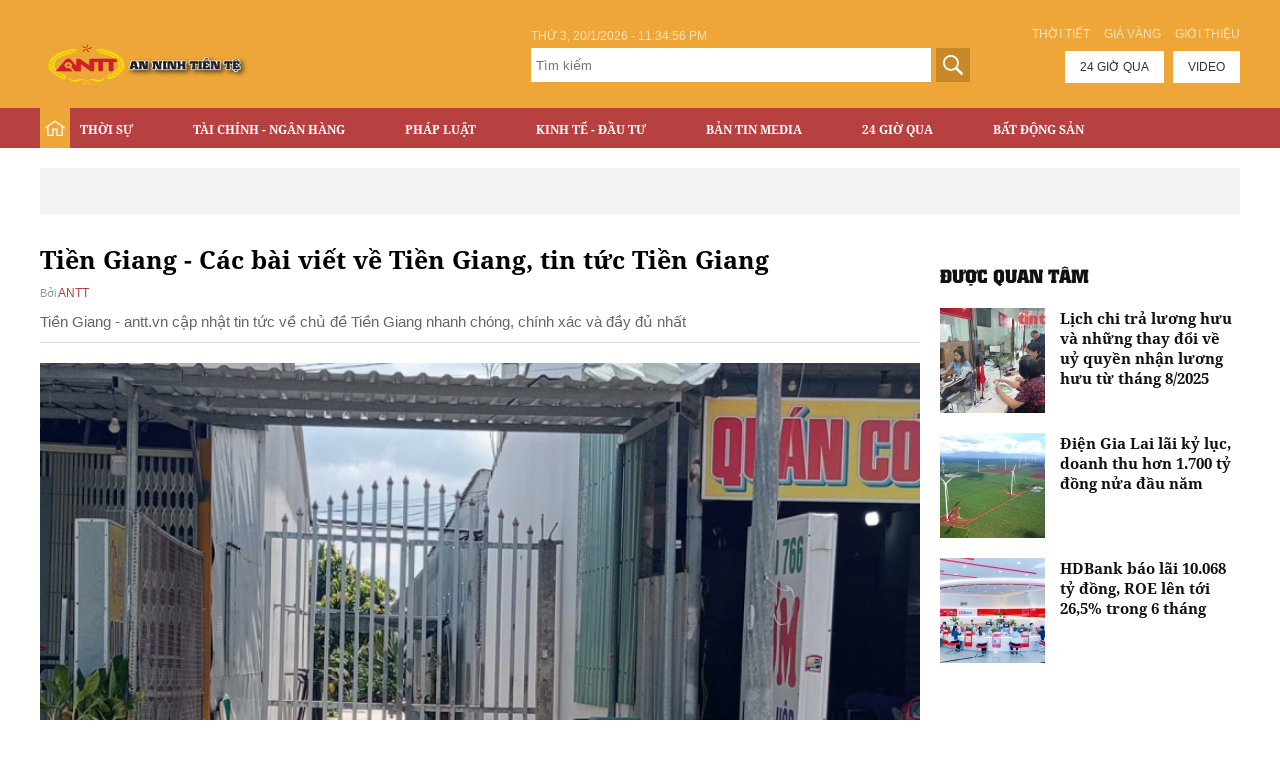

--- FILE ---
content_type: text/html
request_url: http://antt.vn/Tags/tien-giang.html
body_size: 9117
content:
<!doctype html>
<html>
<head>
    <meta charset="utf-8">
    <meta name="viewport" content="width=device-width, initial-scale=1.0, maximum-scale=1.0, minimum-scale=1.0, user-scalable=no">
    
    <title>
       Tiền Giang - Tin tức mới nhất Tiền Giang    </title>
    <meta http-equiv="Content-Type" content="text/html; charset=utf-8" />
    <meta name="description" content="Tiền Giang - Tin tức mới nhất Tiền Giang cập nhật liên tục 24h trên antt.vn" />
    <meta name="keywords" content="Tiền Giang, báo tin nhanh, tin tức, tin mới" />
    <link rel="canonical" href="http://antt.vn/Tags/tien-giang.htm" />
    <meta property="fb:app_id" content="290700494767127"/>
    
        <meta property="og:title" content="Tiền Giang - Tin tức mới nhất Tiền Giang" />
    <meta property="og:description" content="Tiền Giang - Tin tức mới nhất Tiền Giang cập nhật liên tục 24h trên antt.vn" />
    <meta property="og:url" content="http://antt.vn/Tags/tien-giang.htm" />
    <meta property="og:type" content="website" />
    <meta property="og:image" content="http://xmedia.antt.vn/resize_500x200/upload/2019/10/04/Logo-ANTT-A.png" />
            
    <link rel="stylesheet" href="/css/style.css?v8" />
    <link rel="stylesheet" href="/css/font-awesome.min.css" />
    <link rel="stylesheet" type="text/css" href="/css/slick.css?1">
    <link rel="stylesheet" type="text/css" href="/css/slick-theme.css?1">

    <link rel="shortcut icon" href="/images/favi.png" type="image/x-icon">
    <!-- Global site tag (gtag.js) - Google Analytics -->
    <script async src="https://www.googletagmanager.com/gtag/js?id=UA-168242366-1"></script>
    <script>
    window.dataLayer = window.dataLayer || [];
    function gtag(){dataLayer.push(arguments);}
    gtag('js', new Date());

    gtag('config', 'UA-168242366-1');
    </script>
   <script async='async' src='https://www.googletagservices.com/tag/js/gpt.js'></script>
<script>
  var googletag = googletag || {};
  googletag.cmd = googletag.cmd || [];
</script>
<script>
  googletag.cmd.push(function() {
    googletag.defineSlot('/93656639/antt_article_duoimenu', [[728, 90], [980, 90], [970, 90]], 'div-gpt-ad-1517901506253-0').addService(googletag.pubads());
    googletag.defineSlot('/93656639/antt_article_middle', [[728, 90], [980, 90], [970, 90]], 'div-gpt-ad-1517901506253-1').addService(googletag.pubads());
    googletag.defineSlot('/93656639/antt_article_right1', [300, 250], 'div-gpt-ad-1517901506253-2').addService(googletag.pubads());
    googletag.defineSlot('/93656639/antt_article_right2', [300, 250], 'div-gpt-ad-1517901506253-3').addService(googletag.pubads());
    googletag.defineSlot('/93656639/antt_article_right3', [300, 250], 'div-gpt-ad-1517901506253-4').addService(googletag.pubads());
    googletag.pubads().enableSingleRequest();
    googletag.enableServices();
  });
</script>
   
    <script src="/js/jquery.min.js" type="text/javascript"></script>
    <style>
    .menu_main ul li a{padding-right: 50px;}
    </style> 
</head>
<body>
<div id="fb-root"></div>
<script>(function(d, s, id) {
  var js, fjs = d.getElementsByTagName(s)[0];
  if (d.getElementById(id)) return;
  js = d.createElement(s); js.id = id;
  js.src = 'https://connect.facebook.net/en_US/sdk.js#xfbml=1&version=v2.11&appId=290700494767127';
  fjs.parentNode.insertBefore(js, fjs);
}(document, 'script', 'facebook-jssdk'));</script>
<div class="main_top">
    <div class="grid1200 clearfix">
        <!-- <div class="maintop_left fl"><a href="/" class="logo_main"><img src="/images/logo-main.png"/> </a></div> -->
        <div class="maintop_left fl"><a href="/" class="logo_main"><img style="width: 226px;height: 65px;" src="/images/Logo-ANTT-A.png"/> </a></div>
        <div class="maintop_right fr">
            <div class="clearfix mar_bottom10">
                <div class="fr">
                    <a href="/thoitiet.html" class="link_contact">Thời tiết</a> 
                    <a href="/giavang.html" class="link_contact"> Giá vàng</a>
                    <a href="/gioi-thieu.htm" class="link_contact"> Giới thiệu</a>
                </div>
            </div>
            <div class="search_news24 clearfix">
                <div class="box_search fl">
                    <div class="time_top" id="top-real-time" style="text-transform:uppercase">
                    </div>
                    <!--<strong id="top-real-time" style="text-transform:uppercase"></strong>-->
                    <script type="text/javascript">
                    function Rundate() {
                    var e = new Date,
                     b = e.getHours(),
                     o = e.getMinutes(),
                     k = e.getSeconds(),
                     v = e.getDate(),
                     j = e.getDay(),
                     N = e.getMonth() + 1;
                     e = e.getFullYear();
                     var I = "", M = "AM"; if (b >= 12) M = "PM"; if (b > 12) b -= 12; if (b == 0) b = 12; if (b < 10) b = "0" + b; if (o < 10) o = "0" + o; if (k < 10) k = "0" + k; switch (j) { case 0: I = "Ch\u1ee7 nh\u1eadt, "; break; case 1: I = "Th\u1ee9 hai, "; break; case 2: I = "Th\u1ee9 3, "; break; case 3: I = "Th\u1ee9 4, "; break; case 4: I = "Th\u1ee9 5, "; break; case 5: I = "Th\u1ee9 6, "; break; case 6: I = "Th\u1ee9 7, " };
                    document.getElementById("top-real-time").innerHTML = I + v + "/" + N + "/" + e + " - " + b + ":" + o + ":" + k + " " + M;setTimeout("Rundate()", 1E3);
                   }
                    </script>  
                    <script type="text/javascript">Rundate();</script>
                    <form id="form_search" action="http://www.google.com.vn" id="cse-search-box" target="_blank">
                        <div>
                            <input type="hidden" name="cx" value="003384246801943332870:3p19mfgpxym" />
                            <input type="hidden" name="ie" value="UTF-8" />                    
                            <input type="text" placeholder="Tìm kiếm" class="txt_search" size="80" name="q" />
                            <input type="button" class="btn_search" onclick="document.getElementById('form_search').submit()"/>
                        </div>
                    </form>
                </div>
                <div class="fr"> 
                    <a href="/tin-tuc-24h.html" class="link_news24">24 giờ qua</a> 
                    <a href="/media-antt.htm" class="link_news24">Video</a> 
                </div>
            </div>
        </div>
    </div>
</div>
<header class="back_header">
    <div class="grid1200 clearfix">
        <!-- <div class="right_nav clearfix"> <a href="/" class="logo_mobile fl"><img src="/images/logo_mobile.png"/> </a> -->
        <div class="right_nav clearfix"> <a href="/" class="logo_mobile fl"><img src="http://antt.vn/images/Logo-ANTT-A.png"/> </a>
            <div class="fr">
                <div class="container show_menu fl" onclick="myFunction(this)">
                    <div class="bar1"></div>
                    <div class="bar2"></div>
                    <div class="bar3"></div>
                </div>
                <div class="search_mobile fr"> <span class="button_search_mobile"><img src="/images/icon_search.png"/> </span> </div>
            </div>
            <div class="box_search_mobile clearfix">
                <div class="box_search ">
                    <form id="form_search" action="http://www.google.com.vn" id="cse-search-box" target="_blank">
                        <div>
                            <input type="hidden" name="cx" value="003384246801943332870:3p19mfgpxym" />
                            <input type="hidden" name="ie" value="UTF-8" />                    
                            <input type="text" class="txt_search" size="80" name="q" />
                            <input type="button" class="btn_search" value="Tìm kiếm" onclick="('#form_search').submit()"/>
                        </div>
                    </form>
                </div>
            </div>
            <div class="menu_mobile clearfix">
                <div id="accordian">
                    <ul>
                                                                        <li>
                            <h3 class="item_one"><a href="http://antt.vn/thoi-su.htm">Thời sự</a> <i class="fa fa-angle-right" aria-hidden="true"></i></h3> 
                            <ul>
                                                                                                <li><a href="http://antt.vn/chinh-tri.htm">Chính trị</a></li>
                                                                <li><a href="http://antt.vn/xa-hoi.htm">Xã hội</a></li>
                                                                <li><a href="http://antt.vn/the-gioi.htm">Thế giới</a></li>
                                                                <li><a href="http://antt.vn/binh-luan.htm">Bình luận</a></li>
                                                            </ul>
                        </li>
                                                <li>
                            <h3 class="item_one"><a href="http://antt.vn/tai-chinh-ngan-hang.htm">Tài chính - Ngân hàng</a> <i class="fa fa-angle-right" aria-hidden="true"></i></h3> 
                            <ul>
                                                                                                <li><a href="http://antt.vn/tai-chinh.htm">Tài chính</a></li>
                                                                <li><a href="http://antt.vn/ngan-hang.htm">Ngân hàng</a></li>
                                                                <li><a href="http://antt.vn/tien-te.htm">Tiền tệ</a></li>
                                                                <li><a href="http://antt.vn/chung-khoan.htm">Chứng khoán</a></li>
                                                            </ul>
                        </li>
                                                <li>
                            <h3 class="item_one"><a href="http://antt.vn/phap-luat.htm">Pháp luật</a> <i class="fa fa-angle-right" aria-hidden="true"></i></h3> 
                            <ul>
                                                                                                <li><a href="http://antt.vn/nhat-ky-an-ninh.htm">Nhật ký an ninh</a></li>
                                                                <li><a href="http://antt.vn/dieu-tra.htm">Điều tra</a></li>
                                                                <li><a href="http://antt.vn/luat-gia-tu-van.htm">Luật gia tư vấn</a></li>
                                                                <li><a href="http://antt.vn/ban-doc.htm">Bạn đọc</a></li>
                                                                <li><a href="http://antt.vn/an-ninh-truyen-thong.htm">An ninh truyền thông</a></li>
                                                            </ul>
                        </li>
                                                <li>
                            <h3 class="item_one"><a href="http://antt.vn/kinh-te-dau-tu.htm">Kinh tế - Đầu tư</a> <i class="fa fa-angle-right" aria-hidden="true"></i></h3> 
                            <ul>
                                                                                                <li><a href="http://antt.vn/dau-tu.htm">Đầu tư</a></li>
                                                                <li><a href="http://antt.vn/kinh-te.htm">Kinh  tế</a></li>
                                                                <li><a href="http://antt.vn/ho-so-du-an.htm">Hồ sơ dự án</a></li>
                                                                <li><a href="http://antt.vn/dong-hanh-cung-dn.htm">Đồng hành cùng DN</a></li>
                                                            </ul>
                        </li>
                                                <li>
                            <h3 class="item_one"><a href="http://antt.vn/ban-tin-media.htm">Bản tin Media</a> <i class="fa fa-angle-right" aria-hidden="true"></i></h3> 
                            <ul>
                                                                                                <li><a href="http://antt.vn/hinh-anh-trong-ngay.htm">Hình ảnh trong ngày</a></li>
                                                                <li><a href="http://antt.vn/ban-tin-media.htm">Bản tin media</a></li>
                                                                <li><a href="http://antt.vn/inforgrafic.htm">Inforgrafic</a></li>
                                                            </ul>
                        </li>
                                                <li>
                            <h3 class="item_one"><a href="http://antt.vn/24-gio-qua.htm">24 Giờ Qua</a> <i class="fa fa-angle-right" aria-hidden="true"></i></h3> 
                            <ul>
                                                                                            </ul>
                        </li>
                                                <li>
                            <h3 class="item_one"><a href="http://antt.vn/can-biet.htm">Cần biết</a> <i class="fa fa-angle-right" aria-hidden="true"></i></h3> 
                            <ul>
                                                                                                <li><a href="http://antt.vn/chuyen-khoa-hoc.htm">Chuyện khoa học</a></li>
                                                                <li><a href="http://antt.vn/cam-nang-cuoc-song.htm">Cẩm nang cuộc sống</a></li>
                                                                <li><a href="http://antt.vn/san-pham-moi.htm">Sản phẩm mới</a></li>
                                                                <li><a href="http://antt.vn/quang-cao.htm">Quảng cáo</a></li>
                                                            </ul>
                        </li>
                                                <li>
                            <h3 class="item_one"><a href="http://antt.vn/bat-dong-san.htm">Bất động sản</a> <i class="fa fa-angle-right" aria-hidden="true"></i></h3> 
                            <ul>
                                                                                                <li><a href="http://antt.vn/thi-truong-nha-dat.htm">Thị trường nhà đất</a></li>
                                                                <li><a href="http://antt.vn/phap-luat-dat-dai.htm">Pháp luật đất  đai</a></li>
                                                                <li><a href="http://antt.vn/goc-tu-van.htm">Góc  tư  vấn</a></li>
                                                                <li><a href="http://antt.vn/nha-o-xa-hoi.htm">Nhà ở xã hội</a></li>
                                                            </ul>
                        </li>
                         
                    </ul>
                </div>
            </div>
            <nav class="menu_main">
                <ul>
                    <li class="active"><a href="/" class="home"></a></li>
                                                                                <li>
                        <h3 class="item_one"><a href="http://antt.vn/thoi-su.htm">Thời sự</a></h3>
                        <ul class="sub_menu1">
                                                                                    <li><a href="http://antt.vn/chinh-tri.htm">Chính trị</a></li>
                                                        <li><a href="http://antt.vn/xa-hoi.htm">Xã hội</a></li>
                                                        <li><a href="http://antt.vn/the-gioi.htm">Thế giới</a></li>
                                                        <li><a href="http://antt.vn/binh-luan.htm">Bình luận</a></li>
                                                    </ul>
                    </li>
                                                            <li>
                        <h3 class="item_one"><a href="http://antt.vn/tai-chinh-ngan-hang.htm">Tài chính - Ngân hàng</a></h3>
                        <ul class="sub_menu1">
                                                                                    <li><a href="http://antt.vn/tai-chinh.htm">Tài chính</a></li>
                                                        <li><a href="http://antt.vn/ngan-hang.htm">Ngân hàng</a></li>
                                                        <li><a href="http://antt.vn/tien-te.htm">Tiền tệ</a></li>
                                                        <li><a href="http://antt.vn/chung-khoan.htm">Chứng khoán</a></li>
                                                    </ul>
                    </li>
                                                            <li>
                        <h3 class="item_one"><a href="http://antt.vn/phap-luat.htm">Pháp luật</a></h3>
                        <ul class="sub_menu1">
                                                                                    <li><a href="http://antt.vn/nhat-ky-an-ninh.htm">Nhật ký an ninh</a></li>
                                                        <li><a href="http://antt.vn/dieu-tra.htm">Điều tra</a></li>
                                                        <li><a href="http://antt.vn/luat-gia-tu-van.htm">Luật gia tư vấn</a></li>
                                                        <li><a href="http://antt.vn/ban-doc.htm">Bạn đọc</a></li>
                                                        <li><a href="http://antt.vn/an-ninh-truyen-thong.htm">An ninh truyền thông</a></li>
                                                    </ul>
                    </li>
                                                            <li>
                        <h3 class="item_one"><a href="http://antt.vn/kinh-te-dau-tu.htm">Kinh tế - Đầu tư</a></h3>
                        <ul class="sub_menu1">
                                                                                    <li><a href="http://antt.vn/dau-tu.htm">Đầu tư</a></li>
                                                        <li><a href="http://antt.vn/kinh-te.htm">Kinh  tế</a></li>
                                                        <li><a href="http://antt.vn/ho-so-du-an.htm">Hồ sơ dự án</a></li>
                                                        <li><a href="http://antt.vn/dong-hanh-cung-dn.htm">Đồng hành cùng DN</a></li>
                                                    </ul>
                    </li>
                                                            <li>
                        <h3 class="item_one"><a href="http://antt.vn/ban-tin-media.htm">Bản tin Media</a></h3>
                        <ul class="sub_menu1">
                                                                                    <li><a href="http://antt.vn/hinh-anh-trong-ngay.htm">Hình ảnh trong ngày</a></li>
                                                        <li><a href="http://antt.vn/ban-tin-media.htm">Bản tin media</a></li>
                                                        <li><a href="http://antt.vn/inforgrafic.htm">Inforgrafic</a></li>
                                                    </ul>
                    </li>
                                                            <li>
                        <h3 class="item_one"><a href="http://antt.vn/24-gio-qua.htm">24 Giờ Qua</a></h3>
                        <ul class="sub_menu1">
                                                                                </ul>
                    </li>
                                                                                                    <li>
                        <h3 class="item_one"><a href="http://antt.vn/bat-dong-san.htm">Bất động sản</a></h3>
                        <ul class="sub_menu1">
                                                                                    <li><a href="http://antt.vn/thi-truong-nha-dat.htm">Thị trường nhà đất</a></li>
                                                        <li><a href="http://antt.vn/phap-luat-dat-dai.htm">Pháp luật đất  đai</a></li>
                                                        <li><a href="http://antt.vn/goc-tu-van.htm">Góc  tư  vấn</a></li>
                                                        <li><a href="http://antt.vn/nha-o-xa-hoi.htm">Nhà ở xã hội</a></li>
                                                    </ul>
                    </li>
                                    </ul>
            </nav>
        </div>
    </div>
<script async src="//pagead2.googlesyndication.com/pagead/js/adsbygoogle.js"></script>
<script>
  (adsbygoogle = window.adsbygoogle || []).push({
    google_ad_client: "ca-pub-5668135030565775",
    enable_page_level_ads: true
  });
  </script>
</header>
<!-- BEGIN TAG - DO NOT MODIFY -->
<script type="text/javascript">
/*<![CDATA[*/
adorg_key = "be3242b341711837aa88d314c7b63427";
adorg_time = new Date().getTime();
adorg_channel = "";
adorg_code_format = "ads-sync.js";
adorg_click = "";
adorg_custom_params = {};

/*]]>*/
</script>
<script type='text/javascript' src='//serving.ad.org.vn/js/show_ads_adorg.js?pubId=597'></script>
<!-- END TAG -->
    <main class="content_main clearfix content_main_cate">
    <div class="grid1200 clearfix">
                <div class="ads_full mar_bottom30"> 
    <!--QC duoi menu head cac trang khac-->
        <a href="" target="_blank">
        <img alt="" src="">
    </a>
    </div>
 
                <div class="clearfix"> 
            <div class="grid870 fl">
                <div class="clearfix">
                    <div><h1 class="fontantt f26 mar_bottom5">Tiền Giang - Các bài viết về Tiền Giang, tin tức Tiền Giang</h1></div>
                    <div class="author_time_home fontnotiR f13">
                        <span class="cl999">Bởi</span>
                        <span class="clred"> ANTT</span>
                    </div>
                    <div class="sapo_cate">Tiền Giang - antt.vn cập nhật tin tức về chủ đề Tiền Giang nhanh chóng, chính xác và đầy đủ nhất </div>
                </div>
                <div class="clearfix line mar_bottom20 mar_top10"></div>
                                <div class="mar_bottom10"> 
                    <a href="http://antt.vn/khoi-to-dieu-tra-vu-be-trai-10-thang-tuoi-tu-vong-trong-mau-co-nong-do-con-399553.htm" class="thumbblock thumb480">
                        <img src="http://xmedia.antt.vn/resize_880x516/upload/2025/06/10/z6691077641197_d45d0507cdb4d04ff-1749547451878_10062025233449.jpg"> 
                    </a> 
                </div>
                <div class="clearfix">
                    <div class="grid330 fl">
                        <a href="http://antt.vn/khoi-to-dieu-tra-vu-be-trai-10-thang-tuoi-tu-vong-trong-mau-co-nong-do-con-399553.htm" class="f24 fontantt">Khởi tố điều tra vụ bé trai 10 tháng tuổi tử vong trong máu có nồng độ cồn </a>
                    </div>
                    <div class="grid530 fr">
                        <div class="author_time_home fontantt f13 mar_bottom5 mar_top5">
                                                        <a href="" class="author_home"></a>
                                                        <span class="time_home cl999"> 11/06/2025 06:00:22</span>
                        </div>
                        <div class="sapo_focus">Ngày 10/6, thông tin từ Công an tỉnh Tiền Giang cho biết, Cơ quan CSĐT đã khởi tố vụ án hình sự “Vô ý làm chết người” xảy ra tại điểm giữ trẻ tự phát do bà Bùi Thị Hồng (SN 1957, ngụ tỉnh Tiền Giang) làm chủ.</div>
                    </div>
                </div>
                                
                <div class="clearfix line mar_bottom20 mar_top10"></div>
                <!--<div class="mar_bottom20"><a href="" class="fontrock f18 text_up">Tin mới nhất</a></div>-->
                <ul class="clearfix list_news_cate">
                                         
                                        <li class=" clearfix"> 
                        <a href="http://antt.vn/triet-pha-nhom-cho-vay-nang-lai-thu-giu-5-khau-sung-399132.htm" class="thumbblock thumb180x100 fl"><img src="http://xmedia.antt.vn/resize_180x120/upload/2025/05/19/567-4274-140_19052025005840.jpg"/> </a>
                        <div class="info_news_cate">
                            <div>
                                <a href="http://antt.vn/triet-pha-nhom-cho-vay-nang-lai-thu-giu-5-khau-sung-399132.htm" class="fontantt f22 mar_bottom5">Triệt phá nhóm cho vay nặng lãi, thu giữ 5 khẩu súng</a>
                            </div>
                            <div class="fontantt">
                                                                <span class="cl999">Bởi</span> 
                                <a href="" class="clred"></a>
                                                                <span class="time_home cl999">19/05/2025 07:15:36</span>
                            </div>
                            <div class="sapo_cate">Bộ Công an phối hợp Công an Tiền Giang, Long Giang triệt phá nhóm cho vay nặng lãi, mua bán, tàng trữ trái phép vũ khí quân dụng do Nguyễn Công Huân cầm đầu.</div>
                        </div>
                    </li>
                                         
                                        <li class=" clearfix"> 
                        <a href="http://antt.vn/ke-giet-nguoi-gay-rung-dong-du-luan-ra-dau-thu-398974.htm" class="thumbblock thumb180x100 fl"><img src="http://xmedia.antt.vn/resize_180x120/upload/2025/05/11/thuong-3-3862-8427-1_11052025020814.jpg"/> </a>
                        <div class="info_news_cate">
                            <div>
                                <a href="http://antt.vn/ke-giet-nguoi-gay-rung-dong-du-luan-ra-dau-thu-398974.htm" class="fontantt f22 mar_bottom5">Kẻ giết người gây rúng động dư luận ra đầu thú</a>
                            </div>
                            <div class="fontantt">
                                                                <span class="cl999">Bởi</span> 
                                <a href="" class="clred"></a>
                                                                <span class="time_home cl999">11/05/2025 07:13:26</span>
                            </div>
                            <div class="sapo_cate">Ngày 10/5, Công an tỉnh An Giang cho biết Trần Minh Thượng (SN 2005, trú xã Phú Thuận, huyện Thoại Sơn) đã ra đầu thú sau thời gian lẩn trốn tại Campuchia để hưởng chính sách khoan hồng của pháp luật. </div>
                        </div>
                    </li>
                                                                                                                                                                                </ul>
            </div>
            <div class="grid300 fr">
                                    <div class="ads mar_bottom20"> 
    <!--QC duoi right cac trang khac 1-->
        </div>                                                    <div class="ads mar_bottom15"> 
    <!--QC duoi right cac trang khac 2-->
        </div>                                <div class="mar_bottom20"><a href="" class="fontrock f20 text_up">Được quan tâm</a></div>
                <ul class="list_news_one mar_bottom20">
                                                            <li class="clearfix"> 
                        <a href="http://antt.vn/lich-chi-tra-luong-huu-va-nhung-thay-doi-ve-uy-quyen-nhan-luong-huu-tu-thang-8-2025-400528.htm" class="thumbblock thumb105x105 fl"><img src="http://xmedia.antt.vn/resize_105x105/upload/2025/07/31/bhxhhalong040725-3-1_31072025101947.jpg"/> </a>
                        <div class="info_one"> 
                            <a href="http://antt.vn/lich-chi-tra-luong-huu-va-nhung-thay-doi-ve-uy-quyen-nhan-luong-huu-tu-thang-8-2025-400528.htm" class="fontantt f16">Lịch chi trả lương hưu và những thay đổi về uỷ quyền nhận lương hưu từ tháng 8/2025</a> 
                        </div>
                    </li>
                                                            <li class="clearfix"> 
                        <a href="http://antt.vn/dien-gia-lai-lai-ky-luc-doanh-thu-hon-1700-ty-dong-nua-dau-nam-400517.htm" class="thumbblock thumb105x105 fl"><img src="http://xmedia.antt.vn/resize_105x105/upload/2025/07/30/don-mua-gio-thuan-loi-dien-gia-lai-geg-bao-lai-rong-tang-40_6634ed740eb28_30072025200315.jpg"/> </a>
                        <div class="info_one"> 
                            <a href="http://antt.vn/dien-gia-lai-lai-ky-luc-doanh-thu-hon-1700-ty-dong-nua-dau-nam-400517.htm" class="fontantt f16">Điện Gia Lai lãi kỷ lục, doanh thu hơn 1.700 tỷ đồng nửa đầu năm</a> 
                        </div>
                    </li>
                                                            <li class="clearfix"> 
                        <a href="http://antt.vn/hdbank-bao-lai-10068-ty-dong-roe-len-toi-265-trong-6-thang-400524.htm" class="thumbblock thumb105x105 fl"><img src="http://xmedia.antt.vn/resize_105x105/upload/2025/07/31/hdb-2-8257-7639.jpeg"/> </a>
                        <div class="info_one"> 
                            <a href="http://antt.vn/hdbank-bao-lai-10068-ty-dong-roe-len-toi-265-trong-6-thang-400524.htm" class="fontantt f16">HDBank báo lãi 10.068 tỷ đồng, ROE lên tới 26,5% trong 6 tháng</a> 
                        </div>
                    </li>
                                    </ul> 
                                    <div class="ads"> 
    <!--QC duoi right cac trang khac 3-->
        </div>                            </div>
        </div>
        <div class=" bg_black_video mar_bottom30">
            <div class="mar_bottom20"> <a href="" class="f30 fontrock text_up clwhite mar_right15">Tin đọc nhiều</a></div>
            <div class="clearfix">
                <ul class="readed_news">
                                                            <li>
                        <a href="http://antt.vn/no-lon-trong-khu-dan-cu-2-nguoi-tu-vong-395645.htm" class="thumbblock thumb160x160"><img src="http://xmedia.antt.vn/resize_160x160/upload/2024/12/23/471519345_3856503574562912_5570671716691703324_n_23122024201107.jpg"/> </a>
                        <div class="tag_cate_time mar_bottom5">
                            <a href="http://antt.vn/.htm" class="tag_cate">Xã hội</a>
                            <span class="time_home cl999"> 01/01/1970 07:00:00</span>
                        </div>
                        <a href="http://antt.vn/-395645.htm" class="f13 clwhite fontnotiB">Nổ lớn trong khu dân cư, 2 người tử vong </a> 
                    </li>
                                                            <li>
                        <a href="http://antt.vn/nguoi-dan-ong-di-the-duc-bi-o-to-dam-tu-vong-396787.htm" class="thumbblock thumb160x160"><img src="http://xmedia.antt.vn/resize_160x160/upload/2025/02/10/z6302924603410_39d30faeaee2d6f9297e4066c16bbc20_10022025083236.jpg"/> </a>
                        <div class="tag_cate_time mar_bottom5">
                            <a href="http://antt.vn/.htm" class="tag_cate">Xã hội</a>
                            <span class="time_home cl999"> 01/01/1970 07:00:00</span>
                        </div>
                        <a href="http://antt.vn/-396787.htm" class="f13 clwhite fontnotiB">Người đàn ông đi thể dục bị ô tô đâm tử vong </a> 
                    </li>
                                                            <li>
                        <a href="http://antt.vn/-xuat-hien-vet-nut-lon-tren-dinh-nui-di-doi-khan-cap-nhieu-ho-dan-391864.htm" class="thumbblock thumb160x160"><img src="http://xmedia.antt.vn/resize_160x160/upload/2024/09/29/461744866_552267734126093_2814404355158603403_n_29092024173332.jpg"/> </a>
                        <div class="tag_cate_time mar_bottom5">
                            <a href="http://antt.vn/.htm" class="tag_cate">Xã hội</a>
                            <span class="time_home cl999"> 01/01/1970 07:00:00</span>
                        </div>
                        <a href="http://antt.vn/-391864.htm" class="f13 clwhite fontnotiB"> Nghệ An: Xuất hiện vết nứt lớn trên đỉnh núi, di dời khẩn cấp nhiều hộ dân </a> 
                    </li>
                                                            <li>
                        <a href="http://antt.vn/xe-tai-lao-vao-nha-dan-tong-6-nguoi-tu-vong-396214.htm" class="thumbblock thumb160x160"><img src="http://xmedia.antt.vn/resize_160x160/upload/2025/01/13/473247290_1154920189479920_1917188265618814860_n_13012025081816.jpg"/> </a>
                        <div class="tag_cate_time mar_bottom5">
                            <a href="http://antt.vn/.htm" class="tag_cate">Xã hội</a>
                            <span class="time_home cl999"> 01/01/1970 07:00:00</span>
                        </div>
                        <a href="http://antt.vn/-396214.htm" class="f13 clwhite fontnotiB">Xe tải lao vào nhà dân tông 6 người tử vong </a> 
                    </li>
                                                            <li>
                        <a href="http://antt.vn/cong-ty-nafoods-phat-trien-kinh-te-cung-dong-hanh-voi-dong-bao-vung-bien-gioi-396292.htm" class="thumbblock thumb160x160"><img src="http://xmedia.antt.vn/resize_160x160/upload/2025/01/16/nafood-2_16012025102531.jpg"/> </a>
                        <div class="tag_cate_time mar_bottom5">
                            <a href="http://antt.vn/.htm" class="tag_cate">Cần biết</a>
                            <span class="time_home cl999"> 01/01/1970 07:00:00</span>
                        </div>
                        <a href="http://antt.vn/-396292.htm" class="f13 clwhite fontnotiB">Công ty Nafoods phát triển kinh tế cùng đồng hành với đồng bào vùng biên giới </a> 
                    </li>
                                                            <li>
                        <a href="http://antt.vn/nha-xay-san-nhung-chua-co-giay-chung-nhan-co-duoc-chuyen-nhuong-392881.htm" class="thumbblock thumb160x160"><img src="http://xmedia.antt.vn/resize_160x160/upload/2024/10/16/duc-21-10294027_16102024143327.jpg"/> </a>
                        <div class="tag_cate_time mar_bottom5">
                            <a href="http://antt.vn/.htm" class="tag_cate">Pháp luật đất  đai</a>
                            <span class="time_home cl999"> 01/01/1970 07:00:00</span>
                        </div>
                        <a href="http://antt.vn/-392881.htm" class="f13 clwhite fontnotiB">Nhà xây sẵn nhưng chưa có giấy chứng nhận có được chuyển nhượng? </a> 
                    </li>
                                    </ul>
            </div>
        </div>
        <div class="clearfix">
            <div class="grid870 fl">
                <ul class="clearfix list_news_cate">
                                    </ul>
                <div class="paging">
                    <a title="Về trang đầu" href="http://antt.vn/Tags/tien-giang.html" class="item_paging "><i class="fa fa-angle-double-left" aria-hidden="true"></i></a>
                            
                                        <a title="Trang 1" class="item_paging active" href="http://antt.vn/Tags/tien-giang.html">1</a>
                                        
                    <a title="Trang 2" class="item_paging" href="http://antt.vn/Tags/tien-giang/Page2.html">2</a>
                    <a title="Trang 3" class="item_paging" href="http://antt.vn/Tags/tien-giang/Page3.html">3</a>
                    <a title="Trang tiếp theo" class="item_paging" href="http://antt.vn/Tags/tien-giang/Page2.html"><i class="fa fa-angle-double-right" aria-hidden="true"></i></a>

                </div>
            </div>
            <div class="grid300 fr"> </div>
        </div>
    </div>
</main>
<footer>
    <div class="menu_footer clearfix">
        <div class="grid1200">
            <ul  class="clearfix">
                                                    <li>
                        <h3 class="item_one"><a class="cate_one_footer" href="http://antt.vn/thoi-su.htm">Thời sự</a></h3> 
                        <ul class="sub_menu_footer">
                                                                                        <li><a class="cate_two_footer" href="http://antt.vn/chinh-tri.htm">Chính trị</a></li>
                                                                <li><a class="cate_two_footer" href="http://antt.vn/xa-hoi.htm">Xã hội</a></li>
                                                                <li><a class="cate_two_footer" href="http://antt.vn/the-gioi.htm">Thế giới</a></li>
                                                                <li><a class="cate_two_footer" href="http://antt.vn/binh-luan.htm">Bình luận</a></li>
                                                        </ul>
                    </li>
                                        <li>
                        <h3 class="item_one"><a class="cate_one_footer" href="http://antt.vn/tai-chinh-ngan-hang.htm">Tài chính - Ngân hàng</a></h3> 
                        <ul class="sub_menu_footer">
                                                                                        <li><a class="cate_two_footer" href="http://antt.vn/tai-chinh.htm">Tài chính</a></li>
                                                                <li><a class="cate_two_footer" href="http://antt.vn/ngan-hang.htm">Ngân hàng</a></li>
                                                                <li><a class="cate_two_footer" href="http://antt.vn/tien-te.htm">Tiền tệ</a></li>
                                                                <li><a class="cate_two_footer" href="http://antt.vn/chung-khoan.htm">Chứng khoán</a></li>
                                                        </ul>
                    </li>
                                        <li>
                        <h3 class="item_one"><a class="cate_one_footer" href="http://antt.vn/phap-luat.htm">Pháp luật</a></h3> 
                        <ul class="sub_menu_footer">
                                                                                        <li><a class="cate_two_footer" href="http://antt.vn/nhat-ky-an-ninh.htm">Nhật ký an ninh</a></li>
                                                                <li><a class="cate_two_footer" href="http://antt.vn/dieu-tra.htm">Điều tra</a></li>
                                                                <li><a class="cate_two_footer" href="http://antt.vn/luat-gia-tu-van.htm">Luật gia tư vấn</a></li>
                                                                <li><a class="cate_two_footer" href="http://antt.vn/ban-doc.htm">Bạn đọc</a></li>
                                                                <li><a class="cate_two_footer" href="http://antt.vn/an-ninh-truyen-thong.htm">An ninh truyền thông</a></li>
                                                        </ul>
                    </li>
                                        <li>
                        <h3 class="item_one"><a class="cate_one_footer" href="http://antt.vn/kinh-te-dau-tu.htm">Kinh tế - Đầu tư</a></h3> 
                        <ul class="sub_menu_footer">
                                                                                        <li><a class="cate_two_footer" href="http://antt.vn/dau-tu.htm">Đầu tư</a></li>
                                                                <li><a class="cate_two_footer" href="http://antt.vn/kinh-te.htm">Kinh  tế</a></li>
                                                                <li><a class="cate_two_footer" href="http://antt.vn/ho-so-du-an.htm">Hồ sơ dự án</a></li>
                                                                <li><a class="cate_two_footer" href="http://antt.vn/dong-hanh-cung-dn.htm">Đồng hành cùng DN</a></li>
                                                        </ul>
                    </li>
                                        <li>
                        <h3 class="item_one"><a class="cate_one_footer" href="http://antt.vn/ban-tin-media.htm">Bản tin Media</a></h3> 
                        <ul class="sub_menu_footer">
                                                                                        <li><a class="cate_two_footer" href="http://antt.vn/hinh-anh-trong-ngay.htm">Hình ảnh trong ngày</a></li>
                                                                <li><a class="cate_two_footer" href="http://antt.vn/ban-tin-media.htm">Bản tin media</a></li>
                                                                <li><a class="cate_two_footer" href="http://antt.vn/inforgrafic.htm">Inforgrafic</a></li>
                                                        </ul>
                    </li>
                                        <li>
                        <h3 class="item_one"><a class="cate_one_footer" href="http://antt.vn/24-gio-qua.htm">24 Giờ Qua</a></h3> 
                        <ul class="sub_menu_footer">
                                                                                </ul>
                    </li>
                                        <li>
                        <h3 class="item_one"><a class="cate_one_footer" href="http://antt.vn/can-biet.htm">Cần biết</a></h3> 
                        <ul class="sub_menu_footer">
                                                                                        <li><a class="cate_two_footer" href="http://antt.vn/chuyen-khoa-hoc.htm">Chuyện khoa học</a></li>
                                                                <li><a class="cate_two_footer" href="http://antt.vn/cam-nang-cuoc-song.htm">Cẩm nang cuộc sống</a></li>
                                                                <li><a class="cate_two_footer" href="http://antt.vn/san-pham-moi.htm">Sản phẩm mới</a></li>
                                                                <li><a class="cate_two_footer" href="http://antt.vn/quang-cao.htm">Quảng cáo</a></li>
                                                        </ul>
                    </li>
                                        <li>
                        <h3 class="item_one"><a class="cate_one_footer" href="http://antt.vn/bat-dong-san.htm">Bất động sản</a></h3> 
                        <ul class="sub_menu_footer">
                                                                                        <li><a class="cate_two_footer" href="http://antt.vn/thi-truong-nha-dat.htm">Thị trường nhà đất</a></li>
                                                                <li><a class="cate_two_footer" href="http://antt.vn/phap-luat-dat-dai.htm">Pháp luật đất  đai</a></li>
                                                                <li><a class="cate_two_footer" href="http://antt.vn/goc-tu-van.htm">Góc  tư  vấn</a></li>
                                                                <li><a class="cate_two_footer" href="http://antt.vn/nha-o-xa-hoi.htm">Nhà ở xã hội</a></li>
                                                        </ul>
                    </li>
                                </ul>
        </div>
    </div>
    <div class="clearfix footer_bottom">
        <div class="top_footer">
            <div class="grid1200 clearfix">
                <!-- <div class="logo_footer fl"><img src="/images/logo-main.png" height="40"/> </div> -->
                <div class="logo_footer fl"><img src="/images/Logo-ANTT-A.png" height="40" style="width: 139px;"/> </div>
                <div class="link_footer fr">
                    <!--<a href="">MOBILE</a>--> 
                    <a href="/rss.htm"> RSS</a> 
                    <!--<a href="">FEEDS</a>--> 
                    <a href="/gioi-thieu.htm">GIỚI THIỆU </a> 
                    <!--<a href=""> TUYỂN DỤNG</a>-->
                </div>
            </div>
        </div>
        <div class="grid1200 clearfix mar_top20">
            <div class="first_left_footer fl">
                <p style="color: #aaaaaa;"> Trang TTĐT tổng hợp của Công ty CP Truyền thông ANTT </p>
                <p> Chịu trách nhiệm nội dung: Đặng Trọng Đức </p>
                <p> Giấy phép số: 108/GP - TTĐT do Sở TT - TT tỉnh Nghệ An cấp ngày 15 tháng 10 năm 2024 </p>
            </div>
            <div class="fr center_footer">
                <p> Đường dây nóng: 091 327 4213</p>
                <p> Truyền thông - Quảng cáo: 094 852 8677</p>
            </div>
            <div class="fr right_footer">
                <p> <i class="fa fa-map-marker" aria-hidden="true"></i>Tầng 3 Nhà Xuất bản Nghệ An, Số 37B đường Lê Hồng Phong, phường Thành Vinh, tỉnh Nghệ An</p>
                <p><i class="fa fa-envelope" aria-hidden="true"></i>antt.toasoan@gmail.com </p>
            </div>
        </div>
    </div>
</footer>

<script src="/js/jquery.bxslider.js" type="text/javascript"></script> 
<script src="/js/jquery.slimscroll.js" type="text/javascript"></script> 
<script src="/js/main.js" type="text/javascript"></script>
<script type="text/javascript">
    $(document).ready(function(){
        $("#main-detail img").each(function() {
            if(($(this).parent().attr('id')!=='ads_content')&&($(this).attr('src').indexOf("encrypted")==-1)&&($(this).attr('src').indexOf("bs.serving-sys.com")==-1)){
                if(parseInt($(this).css('height').replace("px",""))>200){
                    if($(this).attr('src').indexOf("http://imgs.meme.vn")==-1){
                        if($(this).attr('title')) note_image = '<span class="note_images">'+$(this).attr('title')+'</span>';
                        else note_image = '';
                        var width='';
                        if($(this).attr('width'))
                            width=' width="'+$(this).attr('width')+'"';
                        var height='';
                        if($(this).attr('height'))
                            height=' height="'+$(this).attr('height')+'"';
                        $('<div style="text-align: center;"><div class="share_image"><div class="item_gallery" data-src="'+$(this).attr('src')+'" data-sub-html="<div class=\'sapo_slide\'>'+$(this).attr('title')+'</div>"> <div class="thumb_detail"><div class="share_detailimg"><a style="display:none" href="javascript:void(0);" onclick="javascript:window.open(\'https://www.facebook.com/dialog/feed?app_id=751109768295620&display=popup&caption=antt.vn&link='+document.location+'&redirect_uri='+document.location+'#close_window\', \'\',  \'menubar=no, toolbar=no, resizable=yes, scrollbars=yes, height=600, width=600\')" class="share_fbimg"><i class="fa fa-facebook" aria-hidden="true"></i> Chia sẻ</a> <a style="display:none" href="javascript:void(0);" onclick="javascript:window.open(\'https://plus.google.com/share?url='+document.location+'\', \'\',  \'menubar=no, toolbar=no, resizable=yes, scrollbars=yes, height=600, width=600\')" class="share_fbimg share_gleimg"><i class="fa fa-google-plus" aria-hidden="true"></i> Chia sẻ</a></div> <div class="expan_img"><i class="fa fa-arrows-alt" aria-hidden="true"></i></div> <img class="img-responsive" src="'+$(this).attr('src')+'"'+width+height+'> </div> '+note_image+' </div></div></div>').insertBefore($(this));
                        $(this).remove();
                    }
                }
            }
        });

        $('#main-detail').lightGallery({
            selector: '.item_gallery'
        });
        
        if (/android|blackberry|opera m|palm|phone|mobile/gi.test(navigator.userAgent)){
            $('#main-detail img').attr('style','width:100%!important;');
            $('#main-detail iframe').css('width','100%');
        }
    });

</script> 
<script src="/js/lightgallery.js"></script> 
<script src="/js/lg-thumbnail.js"></script> 
<script src="/js/lg-zoom.js"></script> 
<script src="/js/jquery.mousewheel.min.js"></script> 
<script src="/js/slick.js" type="text/javascript" charset="utf-8"></script> 
<script>
    $('.slider-for').slick({
        slidesToShow: 1,
        slidesToScroll: 1,
        arrows: false,
        fade: true,
        asNavFor: '.slider-nav',
        adaptiveHeight: true
    });
    $('.slider-nav').slick({
        slidesToShow: 3,
        slidesToScroll: 1,
        asNavFor: '.slider-for',
        dots: true,
        centerMode: true,
        focusOnSelect: true,
        adaptiveHeight: true,
        responsive: [
        {
            breakpoint: 1024,
            settings: {
                slidesToShow: 3,
                slidesToScroll: 1,
                infinite: true,
                dots: true
            }
        },
        {
            breakpoint: 600,
            settings: {
                slidesToShow: 3,
                slidesToScroll: 1
            }
        },
        {
            breakpoint: 480,
            settings: {
                slidesToShow: 2,
                slidesToScroll: 1
            }
        }
        // You can unslick at a given breakpoint now by adding:
        // settings: "unslick"
        // instead of a settings object
        ]
    });
</script>
<!-- BEGIN TAG - DO NOT MODIFY -->
<script type="text/javascript">
/*<![CDATA[*/
adorg_key = "d6a3cab7e3f88bc997aa213009bf2ea9";
adorg_time = new Date().getTime();
adorg_channel = "";
adorg_code_format = "ads-sync.js";
adorg_click = "";
adorg_custom_params = {};

/*]]>*/
</script>
<script type='text/javascript' src='//serving.ad.org.vn/js/show_ads_adorg.js?pubId=600'></script>
<!-- END TAG -->
</body>
</html>


--- FILE ---
content_type: text/html; charset=utf-8
request_url: https://www.google.com/recaptcha/api2/aframe
body_size: 266
content:
<!DOCTYPE HTML><html><head><meta http-equiv="content-type" content="text/html; charset=UTF-8"></head><body><script nonce="vIRmcBLt6DXogBs04m2Jow">/** Anti-fraud and anti-abuse applications only. See google.com/recaptcha */ try{var clients={'sodar':'https://pagead2.googlesyndication.com/pagead/sodar?'};window.addEventListener("message",function(a){try{if(a.source===window.parent){var b=JSON.parse(a.data);var c=clients[b['id']];if(c){var d=document.createElement('img');d.src=c+b['params']+'&rc='+(localStorage.getItem("rc::a")?sessionStorage.getItem("rc::b"):"");window.document.body.appendChild(d);sessionStorage.setItem("rc::e",parseInt(sessionStorage.getItem("rc::e")||0)+1);localStorage.setItem("rc::h",'1768952094543');}}}catch(b){}});window.parent.postMessage("_grecaptcha_ready", "*");}catch(b){}</script></body></html>

--- FILE ---
content_type: application/x-javascript
request_url: http://antt.vn/js/main.js
body_size: 1319
content:

(function(){
var obj_left = $('#share_sticky');

var fixAds_left = function(){
var rate = screen.width/$(window).width();
var x = Math.floor(((screen.width - (1080 * rate) - (2*rate*obj_left.width())) / 2)/ rate);
obj_left.css({ left : x > 0 ? x : 0-obj_left.width() });
};

fixAds_left();
$(window).resize(function(){ fixAds_left(); });

$(window).scroll(function(){
obj_left.css({ bottom : $(document).scrollTop() >500 ? 0 : 0 });
    if(($(document).scrollTop() - $('footer').offset().top + 660) > 0){
        obj_left.css({ position: 'absolute', top : ($('footer').offset().top - 660) });
    }
    else if($(document).scrollTop() >500){
        obj_left.css({ position: 'fixed', top : 50 });
    }
    else{
        obj_left.css({ position: 'absolute', top : 500 });
    }
});

})();


$(document).ready(function(){			
	$('.list_match').bxSlider({
		minSlides: 1,
		maxSlides: 6,
		moveSlides: 1,
		slideWidth: 177,
		slideMargin: 0,
		nextText: '',
		prevText: '',
	    auto:true,
	    autoHover:true,
	  	pager:false,
	});
	// hide #back-top first
	$("#back-top").hide();
	
	// fade in #back-top
	$(function () {
		$(window).scroll(function () {
			if ($(this).scrollTop() > 100) {
				$('#back-top').fadeIn();
			} else {
				$('#back-top').fadeOut();
			}
		});

		// scroll body to 0px on click
		$('#back-top a').click(function () {
			$('body,html').animate({
				scrollTop: 0
			}, 800);
			return false;
		});
	});

});

 $('.scorll_calendarmatch').slimScroll({
		  height: '256',
		
		  borderRadius: '0',
		  color: '#999',
		  opacity : 1,
	  });

$(window).scroll(function() {
if ($(this).scrollTop() > 120){  
    $('.back_header').addClass("sticky_main");
  }
  else{
    $('.back_header').removeClass("sticky_main");
  }
});

$(document).ready(function(){
		$('#tabs_news .content_tab').hide();
		$('#tabs_news .content_tab:first').show();
		$('#tabs_news ul.title_tab li:first').addClass('active');
		$('#tabs_news ul.title_tab li a').click(function(){ 
		$('#tabs_news ul.title_tab li').removeClass('active');
		$(this).parent().addClass('active'); 
		var currentTab = $(this).attr('href'); 
		$('#tabs_news .content_tab').hide();
		$(currentTab).show();
		return false;
	});
});


$(document).ready(function(){
    $("#accordian .item_one").click(function(){
        //slide up all the link lists
    
        $("#accordian ul ul").slideUp();
        //slide down the link list below the h3 clicked - only if its closed
        if(!$(this).next().is(":visible"))
        {
            $(this).next().slideDown();
        }
    })        
    $("#accordian > ul > li").click(function(){
        
            if($(this).hasClass('active'))
            {
                $(this).removeClass('active');
            }
            else
            {        
            $('#accordian > ul > li').removeClass('active');    
                $(this).addClass('active');                
            }            
    })  

	 $(".show_menu").click(function() {
        var e=window.event||e;
        $('.show_menu').toggleClass('active');
        $('.menu_mobile').toggleClass('active');
        e.stopPropagation();
		$('.box_search_mobile').removeClass('active');
		$('.button_search_mobile').removeClass('change');
		$('.button_search_mobile').removeClass('active');
    });   
	
	 $(".button_search_mobile ").click(function() {
        var e=window.event||e;
        $('.box_search_mobile').toggleClass('active');
        $('.button_search_mobile').toggleClass('active');
        e.stopPropagation();
		$('.menu_mobile').removeClass('active');      
		$('.show_menu').removeClass('active');
		$('.show_menu').removeClass('change');
		
		
    });   
	
	  $(document).click(function(e){
        $('.menu_mobile').removeClass('active');      
		$('.show_menu').removeClass('active');
		$('.show_menu').removeClass('change');
		
		$('.box_search_mobile').removeClass('active');
		$('.button_search_mobile').removeClass('change');
        $('.button_search_mobile').removeClass('active');
    }); 
    $('.box_search_mobile').click(function(event){
        event.stopPropagation();
    });
        
     $('.menu_mobile').click(function(event){
        event.stopPropagation();
    });
	   
})


function myFunction(x) {
	x.classList.toggle("change");
}  